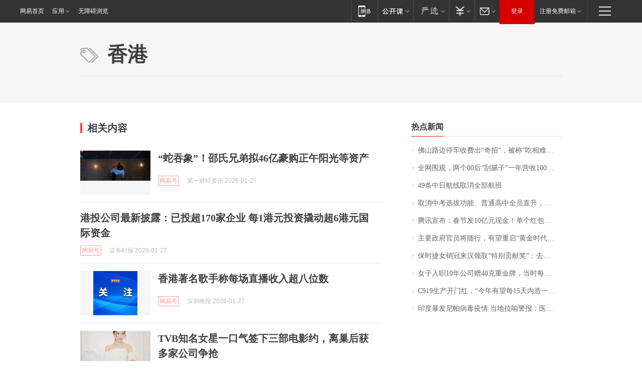

--- FILE ---
content_type: application/x-javascript
request_url: https://news.163.com/special/00015BLB/keywordindex_hot.js?_=1769519254192&callback=callback
body_size: 1069
content:
callback({
date: "2026-01-27 20:15:57",
news:[
		        	{
		"title":"\u4F5B\u5C71\u8DEF\u8FB9\u505C\u8F66\u6536\u8D39\u51FA\u201C\u5947\u62DB\u201D\uFF0C\u88AB\u79F0\u201C\u5403\u76F8\u96BE\u770B\u201D",
        "time":"2026.01.27 20:00:00",
		"link":"https://www.163.com/dy/article/KK7AJ10C0514BE2Q.html",
	}
      	         ,
        	{
		"title":"\u5168\u7F51\u56F4\u89C2\uFF0C\u4E24\u4E2A\u0030\u0030\u540E\u201C\u522E\u817B\u5B50\u201D\u4E00\u5E74\u8425\u6536\u0031\u0030\u0030\u591A\u4E07\uFF01\u6CA1\u4E0A\u8FC7\u5927\u5B66\uFF0C\u4ED6\u4EEC\u7684\u68A6\u60F3\u662F\u201C\u753B\u904D\u5168\u7403\u201D",
        "time":"2026.01.27 20:00:00",
		"link":"https://www.163.com/dy/article/KK54MUUB051492LM.html",
	}
      	         ,
        	{
		"title":"\u0034\u0039\u6761\u4E2D\u65E5\u822A\u7EBF\u53D6\u6D88\u5168\u90E8\u822A\u73ED",
        "time":"2026.01.27 20:00:00",
		"link":"https://www.163.com/dy/article/KK7DFQDP05198CJN.html",
	}
      	         ,
        	{
		"title":"\u53D6\u6D88\u4E2D\u8003\u9009\u62D4\u529F\u80FD\u3001\u666E\u901A\u9AD8\u4E2D\u5168\u5458\u76F4\u5347\uFF0C\u6D59\u6C5F\u5D4A\u6CD7\u6559\u6539\u7EC6\u8282\u62AB\u9732",
        "time":"2026.01.27 20:00:00",
		"link":"https://www.163.com/dy/article/KK538FUU0514R9P4.html",
	}
      	         ,
        	{
		"title":"\u817E\u8BAF\u5BA3\u5E03\uFF1A\u6625\u8282\u53D1\u0031\u0030\u4EBF\u5143\u73B0\u91D1\uFF01\u5355\u4E2A\u7EA2\u5305\u6700\u9AD8\u8FBE\u0031\u4E07\u5143\uFF0C\u53EF\u76F4\u63A5\u63D0\u73B0\u5230\u5FAE\u4FE1",
        "time":"2026.01.27 20:00:00",
		"link":"https://www.163.com/dy/article/KK54GAVA0512B07B.html",
	}
      	         ,
        	{
		"title":"\u4E3B\u8981\u653F\u5E9C\u5B98\u5458\u5C06\u968F\u884C\uFF0C\u6709\u671B\u91CD\u542F\u201C\u9EC4\u91D1\u65F6\u4EE3\u201D\u5BF9\u8BDD\uFF0C\u82F1\u56FD\u671F\u5F85\u9996\u76F8\u8BBF\u534E\u201C\u5F00\u65B0\u7BC7\u201D",
        "time":"2026.01.27 20:00:00",
		"link":"https://www.163.com/dy/article/KK6AG7IB0514R9OJ.html",
	}
      	         ,
        	{
		"title":"\u4FDD\u65F6\u6377\u5973\u9500\u51A0\u6765\u6C49\u9886\u53D6\u201C\u7279\u522B\u8D21\u732E\u5956\u201D\uFF1A\u53BB\u5E74\u5356\u51FA\u0031\u0039\u0032\u53F0\u8F66\u8FDE\u7EED\u4E09\u5E74\u8749\u8054\u9500\u51A0\uFF0C\u8D85\u0036\u0030\u0025\u662F\u5973\u987E\u5BA2\uFF0C\u4ECA\u5E74\u6CA1\u6709\u5B9A\u76EE\u6807",
        "time":"2026.01.27 20:00:00",
		"link":"https://www.163.com/dy/article/KK2C79QH053469LG.html",
	}
      	         ,
        	{
		"title":"\u5973\u5B50\u5165\u804C\u0031\u0030\u5E74\u516C\u53F8\u8D60\u0034\u0030\u514B\u91CD\u91D1\u724C\uFF0C\u5F53\u65F6\u6BCF\u514B\u0032\u0037\u0030\u5143\uFF0C\u0038\u5E74\u540E\u6DA8\u4E86\u0033\u500D\u4EF7\u503C\u0034\u4E07\u591A\u5143",
        "time":"2026.01.27 20:00:00",
		"link":"https://www.163.com/dy/article/KK7S9A08053469LG.html",
	}
      	         ,
        	{
		"title":"\u0043\u0039\u0031\u0039\u751F\u4EA7\u5F00\u95E8\u7EA2\uFF0C\u201C\u4ECA\u5E74\u6709\u671B\u6BCF\u0031\u0035\u5929\u5185\u9020\u4E00\u67B6\u201D",
        "time":"2026.01.27 20:00:00",
		"link":"https://www.163.com/dy/article/KK7VG9IL0001899O.html",
	}
      	         ,
        	{
		"title":"\u5370\u5EA6\u66B4\u53D1\u5C3C\u5E15\u75C5\u6BD2\u75AB\u60C5\u0020\u5F53\u5730\u62C9\u54CD\u8B66\u62A5\uFF1A\u533B\u751F\u611F\u67D3\uFF0C\u60A3\u8005\u660F\u8FF7",
        "time":"2026.01.27 20:00:00",
		"link":"https://www.163.com/news/article/KK8D8L740001899O.html",
	}
      ],
photos: [
		]
})